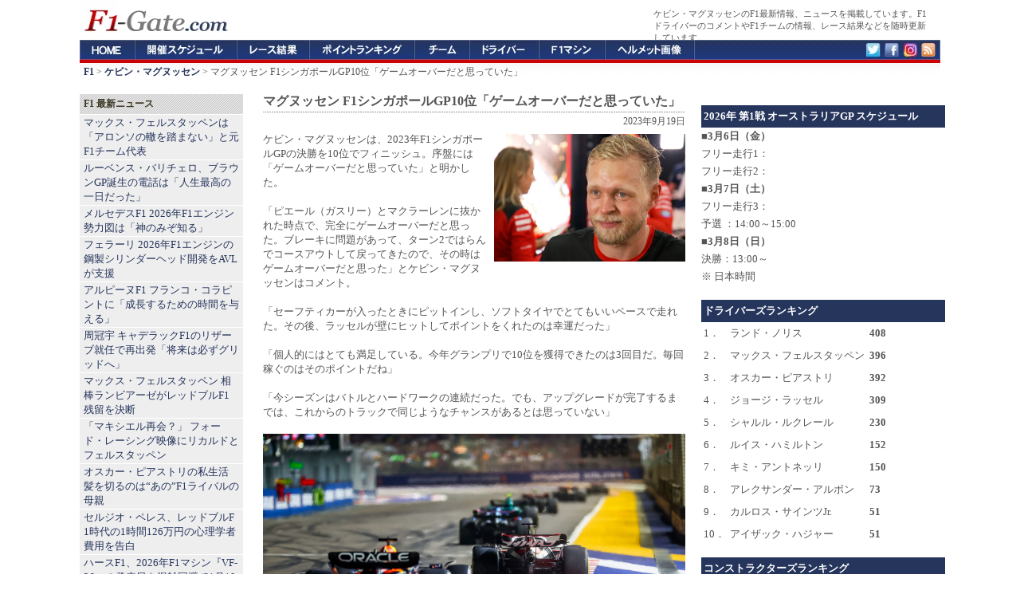

--- FILE ---
content_type: text/html; charset=UTF-8
request_url: https://f1-gate.com/kevinmagnussen/f1_77114.html
body_size: 10233
content:

<!DOCTYPE html>
<html lang="ja">
<head prefix="og: http://ogp.me/ns# fb: http://ogp.me/ns/fb# article: http://ogp.me/ns/article#">
<meta charset="UTF-8">
<title>マグヌッセン F1シンガポールGP10位「ゲームオーバーだと思っていた」 【 F1-Gate .com 】</title>

<meta name="robots" content="index,follow,max-image-preview:large,max-snippet:-1,max-video-preview:-1">
<meta name="googlebot" content="index,follow,max-image-preview:large,max-snippet:-1,max-video-preview:-1">

<link rel="preconnect" href="https://cdn.f1-gate.com">
<link rel="preconnect" href="https://cdn.cloudflare.com" crossorigin>
<link rel="preconnect" href="https://cdn.ampproject.org" crossorigin>
<link rel="preconnect" href="https://pagead2.googlesyndication.com" crossorigin>
<link rel="preconnect" href="https://googleads.g.doubleclick.net" crossorigin>
<link rel="preconnect" href="https://tpc.googlesyndication.com" crossorigin>

<script type="text/javascript" src="https://cdn.f1-gate.com/style/topics-v6.js"></script>

<meta property="fb:app_id" content="1009709062447804" />
<meta property="og:type" content="article" />
<meta property="og:image" content="https://f1-gate.com/media/img2023/20230919-magnussen.jpg" />
<meta property="og:image:width" content="1280" />
<meta property="og:image:height" content="853" />
<meta property="og:title" content="マグヌッセン F1シンガポールGP10位「ゲームオーバーだと思っていた」">
<meta property="og:url" content="https://f1-gate.com/kevinmagnussen/f1_77114.html" />
<meta property="og:description" content="ケビン・マグヌッセンは、2023年F1シンガポールGPの決勝を10位でフィニッシュ。序盤には「ゲームオーバーだと思っていた」と明かした。「ピエール（ガスリー）とマクラーレンに抜かれた時点で、完全にゲームオーバーだと思った。ブレーキに問題があって、ターン2ではらんでコースアウトして戻ってきたので、その時はゲームオーバーだと思った」とケビン・マグヌッセンはコメント。" />
<meta property="article:published_time" content="2023-09-19T07:44:29+09:00" /><meta property="article:modified_time" content="2023-09-19T07:44:29+09:00" />
<meta property="og:locale" content="ja_JP">
<meta name="twitter:card" content="summary_large_image">
<meta name="twitter:site" content="@f1gate">
<meta name="thumbnail" content="https://f1-gate.com/media/img2023/20230919-magnussen.jpg" />
<meta name="description" content="ケビン・マグヌッセンは、2023年F1シンガポールGPの決勝を10位でフィニッシュ。序盤には「ゲームオーバーだと思っていた」と明かした。「ピエール（ガスリー）とマクラーレンに抜かれた時点で、完全にゲームオーバーだと思った。ブレーキに問題があって、ターン2ではらんでコースアウトして戻ってきたので、その時はゲームオーバーだと思った」とケビン・マグヌッセンはコメント。" />
<link rel="canonical" href="https://f1-gate.com/kevinmagnussen/f1_77114.html" />
<link rel="amphtml" href="https://f1-gate.com/kevinmagnussen/f1_77114.html?mode=amp" />
<script type="application/ld+json">
{
  "@context": "https://schema.org",
  "@type": "NewsArticle",
  "headline": "マグヌッセン F1シンガポールGP10位「ゲームオーバーだと思っていた」",
  "description": "ケビン・マグヌッセンは、2023年F1シンガポールGPの決勝を10位でフィニッシュ。序盤には「ゲームオーバーだと思っていた」と明かした。「ピエール（ガスリー）とマクラーレンに抜かれた時点で、完全にゲームオーバーだと思った。ブレーキに問題があって、ターン2ではらんでコースアウトして戻ってきたので、その時はゲームオーバーだと思った」とケビン・マグヌッセンはコメント。",
  "inLanguage": "ja",
  "mainEntityOfPage": { "@type": "WebPage", "@id": "https://f1-gate.com/kevinmagnussen/f1_77114.html" },
  "url": "https://f1-gate.com/kevinmagnussen/f1_77114.html",
  "datePublished": "2023-09-19T07:44:29+09:00",
  "dateModified": "2023-09-19T07:44:29+09:00",
  "isAccessibleForFree": true,
  "thumbnailUrl": "https://f1-gate.com/media/img2023/20230919-magnussen.jpg",
  "image": [{
    "@type": "ImageObject",
    "url": "https://f1-gate.com/media/img2023/20230919-magnussen.jpg",
    "width": 1280,
    "height": 853,
   "representativeOfPage": true
  }],
  "author": {
    "@type": "Organization",
    "name": "F1-Gate.com 編集部",
    "url": "https://f1-gate.com/about.html"
  },
  "publisher": {
    "@type": "Organization",
    "name": "F1-Gate.com",
    "url": "https://f1-gate.com/about.html",
    "logo": {
      "@type": "ImageObject",
      "url": "https://f1-gate.com/img/logo-512x512.png",
      "width": 512,
      "height": 512
    }
  },
  "keywords": "マグヌッセン"
}
</script>
<script type="application/ld+json">
{ 
	"@context": "https://schema.org", 
	"@type": "BreadcrumbList", 
	"itemListElement": 
	[ 
		{ 
			"@type": "ListItem", 
			"position": 1, 
			"item": { 
				"@id": "https://f1-gate.com/", 
				"name": "F1" 
			} 
		},{ 
			"@type": "ListItem", 
			"position": 2, 
			"item": { 
				"@id": "https://f1-gate.com/kevinmagnussen/", 
				"name": "ケビン・マグヌッセン" 
			}
		},{ 
			"@type": "ListItem", 
			"position": 3, 
			"item": { 
				"@id": "https://f1-gate.com/kevinmagnussen/f1_77114.html", 
				"name": "マグヌッセン F1シンガポールGP10位「ゲームオーバーだと思っていた」" 
			}
		}
	] 
}
</script>
<meta name="viewport" content="width=device-width">
<meta name="theme-color" content="#26355C">
<link rel="dns-prefetch" href="https://cdn.f1-gate.com" />
<link rel="alternate" type="application/rss+xml" href="https://f1-gate.com/rss2.xml" />
<link rel="alternate" type="application/atom+xml" href="https://f1-gate.com/atom.xml" />
<link rel="apple-touch-icon-precomposed" href="/apple-touch-icon-precomposed.png" />
<script async src="https://securepubads.g.doubleclick.net/tag/js/gpt.js"></script>
<script>
  var googletag = googletag || {};
  googletag.cmd = googletag.cmd || [];
</script>
<script>
  googletag.cmd.push(function() {

  var mapping1 = googletag.sizeMapping().
    addSize([900, 1], [200, 200]).
    addSize([0, 0], [336, 280], 'fluid').
    build();

  var mapping2 = googletag.sizeMapping().
    addSize([900, 1], [120, 600]).
    addSize([0, 0], [336, 280]).
    build();

  var mapping3 = googletag.sizeMapping().
    addSize([900, 1], [336, 280]).
    addSize([0, 0], [336, 280]).
    build();

  var mapping4 = googletag.sizeMapping().
    addSize([920, 1], 'fluid').
    addSize([0, 0], 'fluid').
    build();

  var mapping5 = googletag.sizeMapping().
    addSize([900, 1], [336, 280]).
    addSize([0, 0], [336, 280], [300, 600], 'fluid').
    build();

  var mapping6 = googletag.sizeMapping().
    addSize([920, 1], [300, 600]).
    addSize([0, 0], [300, 600], 'fluid').
    build();

  var mapping7 = googletag.sizeMapping().
    addSize([920, 1], [300, 250]).
    addSize([0, 0], [300, 250], 'fluid').
    build();

  var mapping8 = googletag.sizeMapping().
    addSize([920, 1], [160, 600]).
    addSize([0, 0], [336, 280]).
    build();

  var mapping9 = googletag.sizeMapping().
    addSize([920, 1], [1, 1]).
    addSize([0, 0], [320, 50]).
    build();

  var mapping10 = googletag.sizeMapping().
    addSize([920, 1], [970, 250]).
    addSize([0, 0], [1, 1]).
    build();

    googletag.defineSlot('/69359815/ca-pub-6775216530987571-tag/5124934923', [], 'SmallSquare').defineSizeMapping(mapping1).addService(googletag.pubads());
    googletag.defineSlot('/69359815/ca-pub-6775216530987571-tag/3850119359',  [], 'Skyscraper01').defineSizeMapping(mapping2).addService(googletag.pubads());
    googletag.defineSlot('/69359815/ca-pub-6775216530987571-tag/6702041134', [], 'LargeRectangle01').defineSizeMapping(mapping3).addService(googletag.pubads());
    googletag.defineSlot('/69359815/ca-pub-6775216530987571-tag/2020052702', [], 'NativeAD').defineSizeMapping(mapping4).addService(googletag.pubads());
    googletag.defineSlot('/69359815/ca-pub-6775216530987571-tag/6702041134', [], 'LargeRectangle02').defineSizeMapping(mapping5).addService(googletag.pubads());
    googletag.defineSlot('/69359815/ca-pub-6775216530987571-tag/20200527001', [], 'Skyscraper03').defineSizeMapping(mapping6).addService(googletag.pubads());
    googletag.defineSlot('/69359815/ca-pub-6775216530987571-tag/9700266163', [], 'LargeRectangle03').defineSizeMapping(mapping7).addService(googletag.pubads());
    googletag.defineSlot('/69359815/ca-pub-6775216530987571-tag/5574903800', [], 'Skyscraper04').defineSizeMapping(mapping8).addService(googletag.pubads());
    googletag.defineSlot('/69359815/ca-pub-6775216530987571-tag/9662415416', [], 'MobileAD').defineSizeMapping(mapping9).addService(googletag.pubads());
    googletag.defineSlot('/69359815/ca-pub-6775216530987571-tag/7990713307', [], 'CustomAD').defineSizeMapping(mapping10).addService(googletag.pubads());
    googletag.pubads().enableSingleRequest();
    googletag.enableServices();
  });
</script>
<script>
window.googletag = window.googletag || {cmd: []};
googletag.cmd.push(function() {
slot = googletag.defineOutOfPageSlot(
"/69359815/ca-pub-6775216530987571-tag/2020111401", googletag.enums.OutOfPageFormat.INTERSTITIAL);
if (slot) {
slot.addService(googletag.pubads());
}
googletag.enableServices();
googletag.display(slot);
});
</script>

<script async src="https://fundingchoicesmessages.google.com/i/pub-8431110163526139?ers=1" nonce="prWPJwJ6UFjpXcEGRsaDqA"></script><script nonce="prWPJwJ6UFjpXcEGRsaDqA">(function() {function signalGooglefcPresent() {if (!window.frames['googlefcPresent']) {if (document.body) {const iframe = document.createElement('iframe'); iframe.style = 'width: 0; height: 0; border: none; z-index: -1000; left: -1000px; top: -1000px;'; iframe.style.display = 'none'; iframe.name = 'googlefcPresent'; document.body.appendChild(iframe);} else {setTimeout(signalGooglefcPresent, 0);}}}signalGooglefcPresent();})();</script>

<!-- Google tag (gtag.js) -->
<script async src="https://www.googletagmanager.com/gtag/js?id=G-2JBT8SMJZ1"></script>
<script>
  window.dataLayer = window.dataLayer || [];
  function gtag(){dataLayer.push(arguments);}
  gtag('js', new Date());

  gtag('config', 'G-2JBT8SMJZ1');
</script>


<link rel="manifest" href="/manifest.json">
<script src="https://cdn.onesignal.com/sdks/web/v16/OneSignalSDK.page.js" defer></script>
<script>
  window.OneSignalDeferred = window.OneSignalDeferred || [];
  OneSignalDeferred.push(async function(OneSignal) {
    await OneSignal.init({
      appId: "8aca5e26-894b-426e-9461-1c5faa7e7b77",
      safari_web_id: "web.onesignal.auto.24e91fba-47ec-4183-a873-89e8fb838de6",
      promptOptions: {
        slidedown: {
          prompts: [{
            type: "push",
            autoPrompt: true,
            delay: { pageViews: 1, timeDelay: 10 }
          }]
        }
      },
      autoResubscribe: true
    });
  });
</script>

</head>
<body>
<div id="header">
<div id="top">
<p>ケビン・マグヌッセンのF1最新情報、ニュースを掲載しています。F1ドライバーのコメントやF1チームの情報、レース結果などを随時更新しています。</p>
</div>
<a href="/"><img src="https://f1-gate.com/img/logo.gif" alt="F1への入り口、F1-Gate.com" width="190" height="50" /></a>
</div>
<div id="globalNavi">
<ol>
<li id="f1"><a href="/">F1-Gate.com</a></li>
<li id="gp"><a href="/gp/">F1開催スケジュール</a></li>
<li id="result"><a href="/result/">F1レース結果</a></li>
<li id="point"><a href="/point/">F1ポイントランキング</a></li>
<li id="team"><a href="/team/">F1チーム</a></li>
<li id="driver"><a href="/driver/">F1ドライバー</a></li>
<li id="f1car"><a href="/f1car/">F1マシン</a></li>
<li id="helmet"><a href="/helmet/">ヘルメット</a></li>
<li id="twitter"><a href="https://twitter.com/f1gate" target="_blank">Twitter</a></li>
<li id="facebook"><a href="https://www.facebook.com/F1Gate" target="_blank">Facebook</a></li>
<li id="google"><a href="https://www.instagram.com/f1gate/" target="_blank">Instagram</a></li>
<li id="rss"><a href="https://f1-gate.com/rss2.xml" target="_blank">RSS</a></li>
</ol>
</div>
<div id="navi"><strong><a href="https://f1-gate.com/">F1</a></strong> &gt; <strong><a href="https://f1-gate.com/kevinmagnussen/">ケビン・マグヌッセン</a></strong> &gt; マグヌッセン F1シンガポールGP10位「ゲームオーバーだと思っていた」</div>
<div id="mainwrapper">
<div id="wrapper">
<div id="container">
<div class="content">
<h1>マグヌッセン F1シンガポールGP10位「ゲームオーバーだと思っていた」</h1>
<div class="contentitem"><time datetime="2023-09-19T07:44:29+09:00">2023年9月19日</time></div>
<div class="contentbody">
<div class="rightbox"><img src="https://f1-gate.com/media/img2023/20230919-magnussen.jpg" width="240" height="160" alt="マグヌッセン F1シンガポールGP10位「ゲームオーバーだと思っていた」" /></div>ケビン・マグヌッセンは、2023年F1シンガポールGPの決勝を10位でフィニッシュ。序盤には「ゲームオーバーだと思っていた」と明かした。<br />
<br />
「ピエール（ガスリー）とマクラーレンに抜かれた時点で、完全にゲームオーバーだと思った。ブレーキに問題があって、ターン2ではらんでコースアウトして戻ってきたので、その時はゲームオーバーだと思った」とケビン・マグヌッセンはコメント。
<br /><br />
「セーフティカーが入ったときにピットインし、ソフトタイヤでとてもいいペースで走れた。その後、ラッセルが壁にヒットしてポイントをくれたのは幸運だった」<br />
<br />
「個人的にはとても満足している。今年グランプリで10位を獲得できたのは3回目だ。毎回稼ぐのはそのポイントだね」<br />
<br />
「今シーズンはバトルとハードワークの連続だった。でも、アップグレードが完了するまでは、これからのトラックで同じようなチャンスがあるとは思っていない」<br />
<br />
<img src="https://f1-gate.com/media/img2023/20230919-magnussen-f1-singaporegp.jpg" width="530" height="353" alt="ケビン・マグヌッセン ハースF1チーム シンガポールGP" />
<br /><br />
<div id="fb-root"></div>
<script async defer src="https://connect.facebook.net/ja_JP/sdk.js#xfbml=1&version=v3.2&appId=1009709062447804&autoLogAppEvents=1"></script>
<div class="sns">
<a href="https://twitter.com/share" class="twitter-share-button" data-via="F1Gate" data-lang="ja" data-count="none" data-hashtags="f1jp">ツイート</a>
<script>!function(d,s,id){var js,fjs=d.getElementsByTagName(s)[0];if(!d.getElementById(id)){js=d.createElement(s);js.id=id;js.src="//platform.twitter.com/widgets.js";fjs.parentNode.insertBefore(js,fjs);}}(document,"script","twitter-wjs");</script>
</div>
<div class="sns">
<a href="https://b.hatena.ne.jp/entry/https://f1-gate.com/kevinmagnussen/f1_77114.html" class="hatena-bookmark-button" data-hatena-bookmark-title="マグヌッセン F1シンガポールGP10位「ゲームオーバーだと思っていた」 【F1-Gate.com】" data-hatena-bookmark-layout="simple" title="このエントリーをはてなブックマークに追加"><img src="https://b.st-hatena.com/images/entry-button/button-only.gif" alt="このエントリーをはてなブックマークに追加" width="20" height="20" style="border: none;" /></a><script type="text/javascript" src="https://b.st-hatena.com/js/bookmark_button.js" charset="utf-8" async="async"></script>
</div>
<div class="sns">
<div class="fb-like" data-href="https://f1-gate.com/kevinmagnussen/f1_77114.html" data-layout="button" data-action="like" data-size="small" data-show-faces="true" data-share="true"></div>
</div>
<br class="more_link"><br />
<i class="category">カテゴリー：</i> <em><a href="https://f1-gate.com/">F1</a></em> / <em><a href="https://f1-gate.com/kevinmagnussen/">ケビン・マグヌッセン</a></em> / <em><a href="https://f1-gate.com/singapore_gp/">F1シンガポールGP</a></em> / <em><a href="https://f1-gate.com/haas/">ハースF1チーム</a></em>
</div><div class="box04">
  <div id="LargeRectangle01"></div>
  <script>googletag.cmd.push(function(){ googletag.display('LargeRectangle01'); });</script>
</div>
<div class="menubar">
<h2>ケビン・マグヌッセン 最新ニュース</h2>
<ul>
<li><a href="https://f1-gate.com/kevinmagnussen/f1_87163.html">ケビン・マグヌッセン F1デビュー年に課された“ハミルトン基準”を吐露</a> - 2025年5月8日</li>
<li><a href="https://f1-gate.com/kevinmagnussen/f1_85609.html">ケビン・マグヌッセンの異母兄弟 15歳のルカ・マグヌッセンがGB4参戦</a> - 2025年2月14日</li>
<li><a href="https://f1-gate.com/kevinmagnussen/f1_85263.html">ケビン・マグヌッセン BMWでの耐久レース転向は「F1時代から少しずつ準備」</a> - 2025年1月20日</li>
<li><a href="https://f1-gate.com/kevinmagnussen/f1_85018.html">ケビン・マグヌッセン 過去にレッドブルの姉妹F1チーム移籍を拒否</a> - 2024年12月25日</li>
<li><a href="https://f1-gate.com/kevinmagnussen/f1_84755.html">ケビン・マグヌッセン 3度目の最後のF1レース「すべてが特別」</a> - 2024年12月7日</li>

</ul>
</div>

</div>
</div>
<div id="sidebarcontainer">


<div class="box02">
<div id='SmallSquare'>
<script>
    googletag.cmd.push(function() { googletag.display('SmallSquare'); });
  </script>
</div>
</div>

<div class="sidebarnew">
<h3>F1 最新ニュース</h3>
<ul id="news-list">
<li><a href="https://f1-gate.com/verstappen/f1_91899.html">マックス・フェルスタッペンは「アロンソの轍を踏まない」と元F1チーム代表</a></li><li><a href="https://f1-gate.com/barrichello/f1_91897.html">ルーベンス・バリチェロ、ブラウンGP誕生の電話は「人生最高の一日だった」</a></li><li><a href="https://f1-gate.com/mercedes-benz/f1_91896.html">メルセデスF1 2026年F1エンジン勢力図は「神のみぞ知る」</a></li><li><a href="https://f1-gate.com/ferrari/f1_91893.html">フェラーリ 2026年F1エンジンの鋼製シリンダーヘッド開発をAVLが支援</a></li><li><a href="https://f1-gate.com/alpine/f1_91882.html">アルピーヌF1 フランコ・コラピントに「成長するための時間を与える」</a></li><li><a href="https://f1-gate.com/guanyu-zhou/f1_91895.html">周冠宇 キャデラックF1のリザーブ就任で再出発「将来は必ずグリッドへ」</a></li><li><a href="https://f1-gate.com/verstappen/f1_91892.html">マックス・フェルスタッペン 相棒ランビアーゼがレッドブルF1残留を決断</a></li><li><a href="https://f1-gate.com/ford/f1_91890.html">「マキシエル再会？」 フォード・レーシング映像にリカルドとフェルスタッペン</a></li><li><a href="https://f1-gate.com/oscar-piastri/f1_91891.html">オスカー・ピアストリの私生活 髪を切るのは“あの”F1ライバルの母親</a></li><li><a href="https://f1-gate.com/perez/f1_91889.html">セルジオ・ペレス、レッドブルF1時代の1時間126万円の心理学者費用を告白</a></li><li><a href="https://f1-gate.com/haas/f1_91887.html">ハースF1、2026年F1マシン『VF-26』の発表日を混雑回避で1月19日に前倒し</a></li><li><a href="https://f1-gate.com/hamilton/f1_91888.html">ルイス・ハミルトン、2026年F1シーズンを見据えた公開書簡を発表</a></li>
</ul>
</div>

<script>
document.addEventListener('DOMContentLoaded', () => {
  window.OneSignalDeferred = window.OneSignalDeferred || [];
  OneSignalDeferred.push(async (OneSignal) => {
    const ul = document.getElementById('news-list');
    if (!ul) return;

    let permStr = (OneSignal.Notifications && typeof OneSignal.Notifications.permission === 'string')
      ? OneSignal.Notifications.permission
      : (window.Notification ? Notification.permission : 'default');

    const optedIn = await OneSignal.User.PushSubscription.optedIn;

    if (permStr === 'granted' && !optedIn) {
      const li = document.createElement('li');
      const a = document.createElement('a');
      a.href = "javascript:void(0)";
      a.textContent = '速報通知を受け取る';

      // aタグのクリックで optIn
      a.addEventListener('click', async (e) => {
        e.preventDefault();
        try {
          await OneSignal.User.PushSubscription.optIn();
          a.textContent = '通知を有効化しました';
          a.removeAttribute('href'); // 見た目はリンク、挙動は無効化
          a.style.cursor = 'default';
        } catch (e) {
          console.error('[push-link] 再登録失敗:', e);
        }
      });

      li.appendChild(a);
      ul.insertBefore(li, ul.firstChild);
    }
  });
});
</script>

<div class="box10"><div id='MobileAD'><script>googletag.cmd.push(function() { googletag.display('MobileAD'); });</script></div></div>

<div class="sidebar">
<h3>F1 チーム別</h3>
<ul>
<li><a href="https://f1-gate.com/mclaren/">マクラーレン</a></li>
<li><a href="https://f1-gate.com/mercedes-benz/">メルセデス</a></li>
<li><a href="https://f1-gate.com/redbull/">レッドブル</a>・<a href="https://f1-gate.com/ford/">フォード</a></li>
<li><a href="https://f1-gate.com/ferrari/">フェラーリ</a></li>
<li><a href="https://f1-gate.com/williams/">ウィリアムズ</a></li>
<li><a href="https://f1-gate.com/rb/">ビザ・キャッシュアップRB</a></li>
<li><a href="https://f1-gate.com/astonmartin/">アストンマーティン</a>・<a href="https://f1-gate.com/honda/">ホンダF1</a></li>
<li><a href="https://f1-gate.com/haas/">ハース</a></li>
<li><a href="https://f1-gate.com/alpine/">アルピーヌ</a></li>
<li><a href="https://f1-gate.com/cadillac/">キャデラック</a></li>
<li><a href="https://f1-gate.com/audi/">アウディ</a></li>
</ul>
</div>

<div class="sidebar">
<h3>F1 ドライバー別</h3>
<ul>
<li><a href="https://f1-gate.com/lando-norris/">ランド・ノリス</a></li>
<li><a href="https://f1-gate.com/oscar-piastri/">オスカー・ピアストリ</a></li>
<li><a href="https://f1-gate.com/george-russell/">ジョージ・ラッセル</a></li>
<li><a href="https://f1-gate.com/andrea-kimi-antonelli/">アンドレア・キミ・アントネッリ</a></li>
<li><a href="https://f1-gate.com/verstappen/">マックス・フェルスタッペン</a></li>
<li><a href="https://f1-gate.com/isack-hadjar/">アイザック・ハジャー</a></li>
<li><a href="https://f1-gate.com/charles-leclerc/">シャルル・ルクレール</a></li>
<li><a href="https://f1-gate.com/hamilton/">ルイス・ハミルトン</a></li>
<li><a href="https://f1-gate.com/alexander-albon/">アレクサンダー・アルボン</a></li>
<li><a href="https://f1-gate.com/carlossainzjr/">カルロス・サインツ</a></li>
<li><a href="https://f1-gate.com/liam-lawson/">リアム・ローソン</a></li>
<li><a href="https://f1-gate.com/arvid-lindblad/">アービッド・リンドブラッド</a></li>
<li><a href="https://f1-gate.com/alonso/">フェルナンド・アロンソ</a></li>
<li><a href="https://f1-gate.com/lance-stroll/">ランス・ストロール</a></li>
<li><a href="https://f1-gate.com/esteban-ocon/">エステバン・オコン</a></li>
<li><a href="https://f1-gate.com/oliver-bearman/">オリバー・ベアマン</a></li>
<li><a href="https://f1-gate.com/pierregasly/">ピエール・ガスリー</a></li>
<li><a href="https://f1-gate.com/franco-colapinto/">フランコ・コラピント</a></li>
<li><a href="https://f1-gate.com/hulkenberg/">ニコ・ヒュルケンベルグ</a></li>
<li><a href="https://f1-gate.com/gabriel-bortoleto/">ガブリエル・ボルトレト</a></li>
<li><a href="https://f1-gate.com/perez/">セルジオ・ペレス</a></li>
<li><a href="https://f1-gate.com/bottas/">バルテリ・ボッタス</a></li>
</ul>
</div>

<div class="sidebar">
<h3>F1ドライバー＆F1チーム その他</h3>
<ul>
<li><a href="https://f1-gate.com/yuki-tsunoda/">角田裕毅</a></li>
<li><a href="https://f1-gate.com/ayumu-iwasa/">岩佐歩夢</a></li>
<li><a href="https://f1-gate.com/ryo-hirakawa/">平川亮</a></li>
<li><a href="https://f1-gate.com/colton-herta/">コルトン・ハータ</a></li>
<li><a href="https://f1-gate.com/guanyu-zhou/">周冠宇</a></li>
<li><a href="https://f1-gate.com/ritomo-miyata/">宮田莉朋</a></li>
<li><a href="https://f1-gate.com/jack-doohan/">ジャック・ドゥーハン</a></li>
<li><a href="https://f1-gate.com/ricciardo/">ダニエル・リカルド</a></li>
<li><a href="https://f1-gate.com/kevinmagnussen/">ケビン・マグヌッセン</a></li>
<li><a href="https://f1-gate.com/logan-sargeant/">ローガン・サージェント</a></li>
<li><a href="https://f1-gate.com/vettel/">セバスチャン・ベッテル</a></li>
<li><a href="https://f1-gate.com/felipe-drugovich/">フェリペ・ドルゴビッチ</a></li>
<li><a href="https://f1-gate.com/frederik-vesti/">フレデリック・ベスティ</a></li>
<li><a href="https://f1-gate.com/mick-schumacher/">ミック・シューマッハ</a></li>
<li><a href="https://f1-gate.com/raikkonen/">キミ・ライコネン</a></li>
<li><a href="https://f1-gate.com/rosberg/">ニコ・ロズベルグ</a></li>
<li><a href="https://f1-gate.com/button/">ジェンソン・バトン</a></li>
<li><a href="https://f1-gate.com/webber/">マーク・ウェバー</a></li>
<li><a href="https://f1-gate.com/nyckdevries/">ニック・デ・フリース</a></li>
<li><a href="https://f1-gate.com/antonio-giovinazzi/">アントニオ・ジョビナッツィ</a></li>
<li><a href="https://f1-gate.com/nikita-mazepin/">ニキータ・マゼピン</a></li>
<li><a href="https://f1-gate.com/nicholas-latifi/">ニコラス・ラティフィ</a></li>
<li><a href="https://f1-gate.com/pietro-fittipaldi/">ピエトロ・フィッティパルディ</a></li>
<li><a href="https://f1-gate.com/daniil-kvyat/">ダニール・クビアト</a></li>
<li><a href="https://f1-gate.com/kubica/">ロバート・クビサ</a></li>
<li><a href="https://f1-gate.com/sato/">佐藤琢磨</a></li>
<li><a href="https://f1-gate.com/kamui/">小林可夢偉</a></li>
<li><a href="https://f1-gate.com/grosjean/">ロマン・グロージャン</a></li>
<li><a href="https://f1-gate.com/schumacher/">ミハエル・シューマッハ</a></li>
<li><a href="https://f1-gate.com/daniel-ticktum/">ダニエル・ティクトゥム</a></li>
<li><a href="https://f1-gate.com/brendon-hartley/">ブレンドン・ハートレー</a></li>
<li><a href="https://f1-gate.com/vandoorne/">ストフェル・バンドーン</a></li>
<li><a href="https://f1-gate.com/marcusericsson/">マーカス・エリクソン</a></li>
<li><a href="https://f1-gate.com/massa/">フェリペ・マッサ</a></li>
<li><a href="https://f1-gate.com/jolyon-palmer/">ジョリオン・パーマー</a></li>
<li><a href="https://f1-gate.com/maldonado/">パストール・マルドナド</a></li>
<li><a href="https://f1-gate.com/bianchi/">ジュール・ビアンキ</a></li>
<li><a href="https://f1-gate.com/buemi/">セバスチャン・ブエミ</a></li>
<li><a href="https://f1-gate.com/heidfeld/">ニック・ハイドフェルド</a></li>
<li><a href="https://f1-gate.com/delarosa/">ペドロ・デ・ラ・ロサ</a></li>
<li><a href="https://f1-gate.com/kovalainen/">ヘイキ・コバライネン</a></li>
<li><a href="https://f1-gate.com/digrassi/">ルーカス・ディ・グラッシ</a></li>
<li><a href="https://f1-gate.com/barrichello/">ルーベンス・バリチェロ</a></li>
<li><a href="https://f1-gate.com/chandhok/">カルン・チャンドック</a></li>
<li><a href="https://f1-gate.com/coulthard/">デビッド・クルサード</a></li>
<li><a href="https://f1-gate.com/villeneuve/">ジャック・ヴィルヌーヴ</a></li>
<li><a href="https://f1-gate.com/sakon/">山本左近</a></li>
<li><a href="https://f1-gate.com/nakajima/">中嶋一貴</a></li>
<li><a href="https://f1-gate.com/renault/">ルノー</a></li>
<li><a href="https://f1-gate.com/cosworth/">コスワース</a></li>
<li><a href="https://f1-gate.com/sauber/">ザウバーF1チーム</a></li>
<li><a href="https://f1-gate.com/alfaromeo/">アルファロメオ</a></li>
<li><a href="https://f1-gate.com/andretti/">アンドレッティ</a></li>
<li><a href="https://f1-gate.com/forceindia/">フォース・インディア</a></li>
<li><a href="https://f1-gate.com/racingpoint/">レーシングポイント</a></li>
<li><a href="https://f1-gate.com/alphatauri/">アルファタウリ</a></li>
<li><a href="https://f1-gate.com/tororosso/">トロロッソ</a></li>
<li><a href="https://f1-gate.com/caterham/">ケータハム</a></li>
<li><a href="https://f1-gate.com/bmw/">BMW</a></li>
<li><a href="https://f1-gate.com/brawngp/">ブラウンGP</a></li>
<li><a href="https://f1-gate.com/superaguri/">スーパーアグリ</a></li>
<li><a href="https://f1-gate.com/toyota/">トヨタ</a></li>
</ul>
</div>

<div class="sidebar">
<h3>F1 その他</h3>
<ul>
<li><a href="https://f1-gate.com/tv/">F1テレビ放送</a></li>
<li><a href="https://f1-gate.com/fia/">FIA</a></li>
<li><a href="https://f1-gate.com/pirelli/">ピレリ</a></li>
<li><a href="https://f1-gate.com/f1academy/">F1アカデミー</a></li>
<li><a href="https://f1-gate.com/bridgestone/">ブリヂストン</a></li>
<li><a href="https://f1-gate.com/juju/">Juju（野田樹潤）</a></li>
<li><a href="https://f1-gate.com/movie/">F1動画</a></li>
<li><a href="https://f1-gate.com/sponsor/">F1スポンサー</a></li>
<li><a href="https://f1-gate.com/indycar/">インディカー</a></li>
<li><a href="https://f1-gate.com/formula_e/">フォーミュラE</a></li>
<li><a href="https://f1-gate.com/motogp/">MotoGP</a></li>
<li><a href="https://f1-gate.com/wec/">WEC （FIA世界耐久選手権）</a></li>
<li><a href="https://f1-gate.com/wrc/">WRC （FIA世界ラリー選手権）</a></li>
<li><a href="https://f1-gate.com/superformula/">スーパーフォーミュラ</a> / <a href="https://f1-gate.com/supergt/">SUPER GT</a></li>
<li><a href="https://f1-gate.com/f2/">F2</a> / <a href="https://f1-gate.com/f3/">F3</a></li>
<li><a href="https://f1-gate.com/editorial-policy.html">編集ポリシー</a></li>
<li><a href="https://f1-gate.com/privacy_policy.html">プライバシーポリシー</a></li>
<li><a href="https://f1-gate.com/contact.html">お問い合わせ</a></li>
</ul>
</div>



<!--<div class="sidebarnew">
<h3>F1ニュース検索</h3>
<form method="get" action="https://f1-gate.com">
	<div class="searchform">
<input type="hidden" name="amount" value="0" />
<input type="hidden" name="blogid" value="1" />
		<input name="query" alt="検索キーワード" class="formfield" size="10" maxlength="60" accesskey="4" value="" />
		<input type="submit" alt="検索" value="検索" class="formbutton" />
	</div>
</form>

</div>-->
</div>
<div id="menubarcontainer">
<div class="box03">
<div id='Skyscraper03'>
<script>
    googletag.cmd.push(function() { googletag.display('Skyscraper03'); });
  </script>
</div></div>

<div style="margin: 15px auto; font-size:13px; line-height:1.7em;">
<div style="padding: 3px; font-weight:bold; color:#ffffff; background: #26355c; width: 100%;">2026年 第1戦 オーストラリアGP スケジュール</div>
<b>■3月6日（金）</b><br />
フリー走行1：<br />
フリー走行2：<br />
<b>■3月7日（土）</b><br />
フリー走行3：<br />
予選 ：14:00～15:00<br />
<b>■3月8日（日）</b><br />
決勝：13:00～<br />
※ 日本時間
</div>


<div class="box03">
<div id='LargeRectangle03'>
<script>
    googletag.cmd.push(function() { googletag.display('LargeRectangle03'); });
  </script>
</div>
</div>


<div style="margin: 15px auto; font-size:13px; line-height:1.7em;"> 
<div style="padding: 3px; font-weight:bold; color:#ffffff; background: #26355c; width: 100%;"><b>ドライバーズランキング</b></div>
<table cellspacing="0" cellpadding="3">
<tr> 
<td>1．</td>
<td>ランド・ノリス</td>
<td><b>408</b></td>
</tr>
<tr> 
<td>2．</td>
<td>マックス・フェルスタッペン</td>
<td><b>396</b></td>
</tr>
<tr> 
<td>3．</td>
<td>オスカー・ピアストリ</td>
<td><b>392</b></td>
</tr>
<tr> 
<td>4．</td>
<td>ジョージ・ラッセル</td>
<td><b>309</b></td>
</tr>
<tr> 
<td>5．</td>
<td>シャルル・ルクレール</td>
<td><b>230</b></td>
</tr>
<tr> 
<td>6．</td>
<td>ルイス・ハミルトン</td>
<td><b>152</b></td>
</tr>
<tr> 
<td>7．</td>
<td>キミ・アントネッリ</td>
<td><b>150</b></td>
</tr>
<tr> 
<td>8．</td>
<td>アレクサンダー・アルボン</td>
<td><b>73</b></td>
</tr>
<tr> 
<td>9．</td>
<td>カルロス・サインツJr.</td>
<td><b>51</b></td>
</tr>
<tr> 
<td>10．</td>
<td>アイザック・ハジャー</td>
<td><b>51</b></td>
</tr>
</table>
</div>
<div style="margin: 15px auto; font-size:13px; line-height:1.7em;"> 
<div style="padding: 3px; font-weight:bold; color:#ffffff; background: #26355c; width: 100%;"><b>コンストラクターズランキング</b></div>
<table cellspacing="0" cellpadding="3">
<tr>
<td>1．</td>
<td>マクラーレン</td>
<td><b>800</b></td>
</tr>
<tr> 
<td>2．</td>
<td>メルセデス</td>
<td><b>459</b></td>
</tr>
<tr> 
<td>3．</td>
<td>レッドブル</td>
<td><b>426</b></td>
</tr>
<tr> 
<td>4．</td>
<td>フェラーリ</td>
<td><b>382</b></td>
</tr>
<tr> 
<td>5．</td>
<td>ウィリアムズ</td>
<td><b>127</b></td>
</tr>
<tr> 
<td>6．</td>
<td>レーシングブルズ</td>
<td><b>92</b></td>
</tr>
<tr> 
<td>7．</td>
<td>アストンマーティン</td>
<td><b>80</b></td>
</tr>
<tr> 
<td>8．</td>
<td>ハース</td>
<td><b>73</b></td>
</tr>
<tr> 
<td>9．</td>
<td>ザウバー</td>
<td><b>68</b></td>
</tr>
<tr> 
<td>10．</td>
<td>アルピーヌ</td>
<td><b>22</b></td>
</tr>
</table>
</div>


<div class="box03">
<script async src="https://pagead2.googlesyndication.com/pagead/js/adsbygoogle.js?client=ca-pub-8431110163526139"
     crossorigin="anonymous"></script>
<!-- �c���^�C�v -->
<ins class="adsbygoogle"
     style="display:block"
     data-ad-client="ca-pub-8431110163526139"
     data-ad-slot="8033601677"
     data-ad-format="auto"
     data-full-width-responsive="true"></ins>
<script>
     (adsbygoogle = window.adsbygoogle || []).push({});
</script>
</div>

</div>

<div class="clearing">&nbsp;</div>
</div>
</div>

<div class="box01">
<div id='CustomAD'>
  <script>
    googletag.cmd.push(function() { googletag.display('CustomAD'); });
  </script>
</div>
</div>

<div id="home"><a href="https://f1-gate.com/">F1-Gate.com ホーム</a></div>
<div id="footer">
Copyright (C) F1-Gate.com All Rights Reserved.

<script>
  (function(i,s,o,g,r,a,m){i['GoogleAnalyticsObject']=r;i[r]=i[r]||function(){
  (i[r].q=i[r].q||[]).push(arguments)},i[r].l=1*new Date();a=s.createElement(o),
  m=s.getElementsByTagName(o)[0];a.async=1;a.src=g;m.parentNode.insertBefore(a,m)
  })(window,document,'script','//www.google-analytics.com/analytics.js','ga');

  ga('create', 'UA-3189565-4', 'f1-gate.com');
  ga('require', 'displayfeatures');
  ga('send', 'pageview');
</script>

</div>
<script defer src="https://static.cloudflareinsights.com/beacon.min.js/vcd15cbe7772f49c399c6a5babf22c1241717689176015" integrity="sha512-ZpsOmlRQV6y907TI0dKBHq9Md29nnaEIPlkf84rnaERnq6zvWvPUqr2ft8M1aS28oN72PdrCzSjY4U6VaAw1EQ==" data-cf-beacon='{"version":"2024.11.0","token":"ca8490a26ad24a6cbab8d28755d69049","server_timing":{"name":{"cfCacheStatus":true,"cfEdge":true,"cfExtPri":true,"cfL4":true,"cfOrigin":true,"cfSpeedBrain":true},"location_startswith":null}}' crossorigin="anonymous"></script>
</body>
</html>

--- FILE ---
content_type: text/html; charset=utf-8
request_url: https://www.google.com/recaptcha/api2/aframe
body_size: 266
content:
<!DOCTYPE HTML><html><head><meta http-equiv="content-type" content="text/html; charset=UTF-8"></head><body><script nonce="6mj7HDeYz_eKlyutIE7aqw">/** Anti-fraud and anti-abuse applications only. See google.com/recaptcha */ try{var clients={'sodar':'https://pagead2.googlesyndication.com/pagead/sodar?'};window.addEventListener("message",function(a){try{if(a.source===window.parent){var b=JSON.parse(a.data);var c=clients[b['id']];if(c){var d=document.createElement('img');d.src=c+b['params']+'&rc='+(localStorage.getItem("rc::a")?sessionStorage.getItem("rc::b"):"");window.document.body.appendChild(d);sessionStorage.setItem("rc::e",parseInt(sessionStorage.getItem("rc::e")||0)+1);localStorage.setItem("rc::h",'1768679826926');}}}catch(b){}});window.parent.postMessage("_grecaptcha_ready", "*");}catch(b){}</script></body></html>

--- FILE ---
content_type: application/javascript; charset=utf-8
request_url: https://fundingchoicesmessages.google.com/f/AGSKWxUyXMSLiD8xLS-No5M91lfQJ3ZO7trCKOF19G8l2uUgoBiug4lWDBCsgBzuqGGIGIk7S1uDcuo82x9dtr5Jznl7HG7WPQHs2a-LNYiGol_XNXCqAmaFUssI5mXyc0tN6jYJtRwOcaCI9u6d9tPIKwdifnmpQqslGQi4r4ye8pMXXvTOZOCBetP4xxoU/_/nugg.min.js/ad-home-/googleafc./ad_fill./600-60.
body_size: -1290
content:
window['da6477e3-0d79-47cd-8d11-aca587f21e3e'] = true;